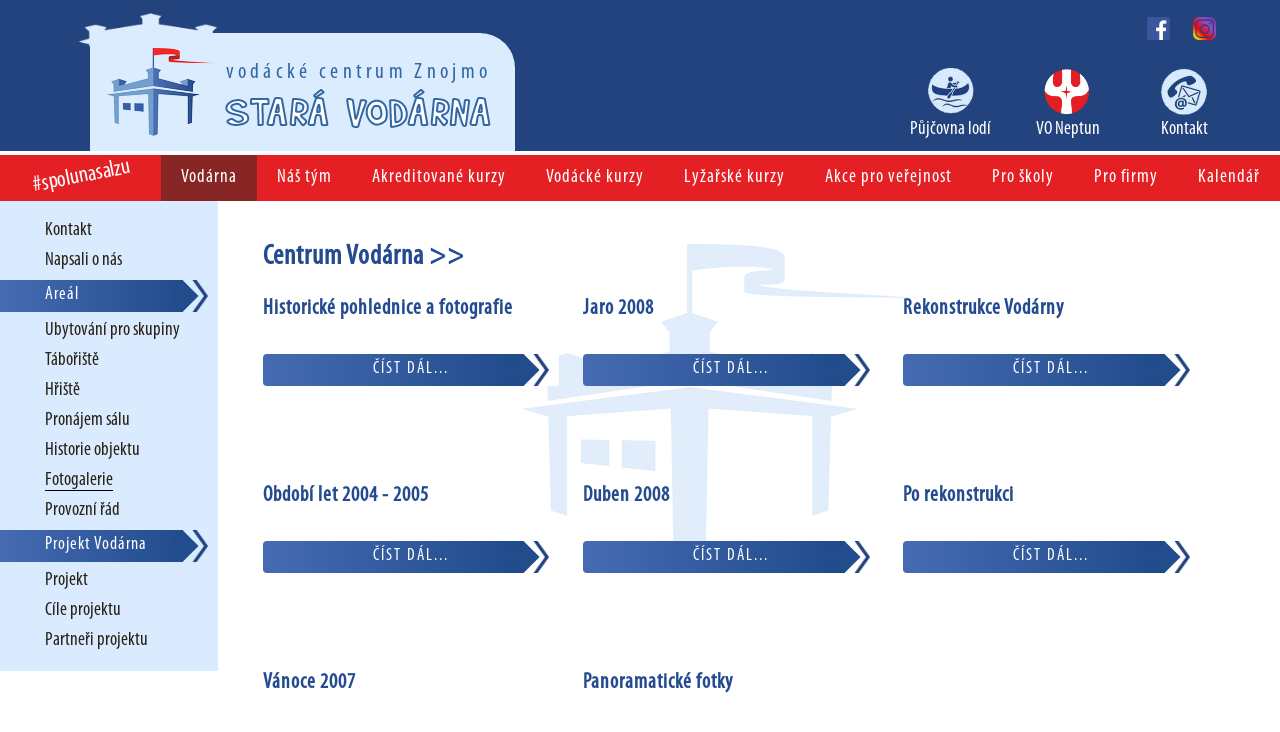

--- FILE ---
content_type: text/html; charset=utf-8
request_url: https://centrumvodarna.cz/fotogalerie/33-centrum-vodarna
body_size: 8197
content:
<!DOCTYPE html>
<html lang="cs-cz" dir="ltr">
<head>
	<meta name="viewport" content="width=device-width, initial-scale=1.0" />
            <script src="/media/system/js/mootools-core.js"></script>
	<script src="/media/system/js/mootools-more.js"></script>
	<script src="/media/system/js/modal.js"></script>
        <script src="https://code.jquery.com/jquery-3.5.1.min.js"></script>
    
	<meta charset="utf-8" />
	<base href="https://centrumvodarna.cz/fotogalerie/33-centrum-vodarna" />
	<meta name="keywords" content="centrum, vodárna, sport, volný, čas, Znojmo, Dyje" />
	<meta name="description" content="Centrum volnočasových aktivit Vodárna Znojmo" />
	<meta name="generator" content="Joomla! - Open Source Content Management" />
	<title>Centrum Vodárna &gt;&gt;</title>
	<link href="/fotogalerie/33-centrum-vodarna?format=feed&amp;type=rss" rel="alternate" type="application/rss+xml" title="RSS 2.0" />
	<link href="/fotogalerie/33-centrum-vodarna?format=feed&amp;type=atom" rel="alternate" type="application/atom+xml" title="Atom 1.0" />
	<link href="/templates/protostar/favicon.ico" rel="shortcut icon" type="image/vnd.microsoft.icon" />
	<link href="https://centrumvodarna.cz/plugins/content/cwgallery/cwgallery/assets/css/cwgallery.css" rel="stylesheet" />
	<link href="https://centrumvodarna.cz/plugins/content/cwgallery/cwgallery/assets/libs/simplelightbox/style.css" rel="stylesheet" />
	<link href="https://centrumvodarna.cz/plugins/content/cwgallery/cwgallery/assets/libs/lightbox/css/lightbox.css" rel="stylesheet" />
	<link href="/plugins/system/jce/css/content.css?badb4208be409b1335b815dde676300e" rel="stylesheet" />
	<link href="/templates/protostar/css/templatexi.css?ca29fab8516b6bbce0d5b1ef1640e317" rel="stylesheet" />
	<style>


  /* column count */

  #cwgallery-397938292.cwgallery .gallery a { width: auto%; }

  /* zoom level */




  /* border */

  #cwgallery-397938292.cwgallery .gallery a > span {display: block; border: 2px solid #fff;  }

  #cwgallery-397938292.cwgallery a img { display: block; }
  




  /* column count */

  #cwgallery-259272175.cwgallery .gallery a { width: auto%; }

  /* zoom level */




  /* border */

  #cwgallery-259272175.cwgallery .gallery a > span {display: block; border: 2px solid #fff;  }

  #cwgallery-259272175.cwgallery a img { display: block; }
  




  /* column count */

  #cwgallery-1618073046.cwgallery .gallery a { width: auto%; }

  /* zoom level */




  /* border */

  #cwgallery-1618073046.cwgallery .gallery a > span {display: block; border: 2px solid #fff;  }

  #cwgallery-1618073046.cwgallery a img { display: block; }
  




  /* column count */

  #cwgallery-1993614804.cwgallery .gallery a { width: auto%; }

  /* zoom level */




  /* border */

  #cwgallery-1993614804.cwgallery .gallery a > span {display: block; border: 2px solid #fff;  }

  #cwgallery-1993614804.cwgallery a img { display: block; }
  




  /* column count */

  #cwgallery-1578907416.cwgallery .gallery a { width: auto%; }

  /* zoom level */




  /* border */

  #cwgallery-1578907416.cwgallery .gallery a > span {display: block; border: 2px solid #fff;  }

  #cwgallery-1578907416.cwgallery a img { display: block; }
  




  /* column count */

  #cwgallery-15745814.cwgallery .gallery a { width: auto%; }

  /* zoom level */




  /* border */

  #cwgallery-15745814.cwgallery .gallery a > span {display: block; border: 2px solid #fff;  }

  #cwgallery-15745814.cwgallery a img { display: block; }
  




  /* column count */

  #cwgallery-576568328.cwgallery .gallery a { width: auto%; }

  /* zoom level */




  /* border */

  #cwgallery-576568328.cwgallery .gallery a > span {display: block; border: 2px solid #fff;  }

  #cwgallery-576568328.cwgallery a img { display: block; }
  



	</style>
	<script src="/media/jui/js/jquery.min.js?ca29fab8516b6bbce0d5b1ef1640e317"></script>
	<script src="/media/jui/js/jquery-noconflict.js?ca29fab8516b6bbce0d5b1ef1640e317"></script>
	<script src="/media/jui/js/jquery-migrate.min.js?ca29fab8516b6bbce0d5b1ef1640e317"></script>
	<script src="https://centrumvodarna.cz/plugins/content/cwgallery/cwgallery/assets/libs/lightbox/js/lightbox.min.js"></script>
	<script src="/media/system/js/caption.js?ca29fab8516b6bbce0d5b1ef1640e317"></script>
	<script src="/media/jui/js/bootstrap.min.js?ca29fab8516b6bbce0d5b1ef1640e317"></script>
	<script src="/templates/protostar/js/template.js?ca29fab8516b6bbce0d5b1ef1640e317"></script>
	<!--[if lt IE 9]><script src="/media/jui/js/html5.js?ca29fab8516b6bbce0d5b1ef1640e317"></script><![endif]-->
	<script>
jQuery(window).on('load',  function() {
				new JCaption('img.caption');
			});
	</script>
	<!-- Joomla Facebook Integration Begin -->
<script type='text/javascript'>
!function(f,b,e,v,n,t,s){if(f.fbq)return;n=f.fbq=function(){n.callMethod?
n.callMethod.apply(n,arguments):n.queue.push(arguments)};if(!f._fbq)f._fbq=n;
n.push=n;n.loaded=!0;n.version='2.0';n.queue=[];t=b.createElement(e);t.async=!0;
t.src=v;s=b.getElementsByTagName(e)[0];s.parentNode.insertBefore(t,s)}(window,
document,'script','https://connect.facebook.net/en_US/fbevents.js');
fbq('init', '206214741056094', {}, {agent: 'pljoomla'});
fbq('track', 'PageView');
</script>
<noscript>
<img height="1" width="1" style="display:none" alt="fbpx"
src="https://www.facebook.com/tr?id=206214741056094&ev=PageView&noscript=1"/>
</noscript>
<!-- DO NOT MODIFY -->
<!-- Joomla Facebook Integration end -->

    <meta name="robots" content="index, follow" />
    <meta name="author" content="www.goldenorange.cz" />

     <style> li.item-101 a{background: #882625!important;}div.cwgallery{float:none!important;width:100%;} </style>                   
             
</head>
<body class=" areal fotogalerie">

<div class="hlavicka">
 <div class="logo"><a href="/"></a>
 <div class="strecha"></div>
 <div class="logotext">
       <h1 class="line-one">vodácké centrum Znojmo</h1>
       <h2 class="line-two">Stará vodárna</h2>
       </div>
 </div>
 <div class="icons">
    <div class="pujcovna"><a href="https://pujcovna.vodaci.org/" target="_blank"></a><a href="https://pujcovna.vodaci.org/" target="_blank">Půjčovna lodí</a></div>
    <div class="voneptun"><a href="https://neptun.skauting.cz/" target="_blank"></a><a href="https://neptun.skauting.cz/" target="_blank">VO Neptun</a></div>
    <div class="kontakt"><a href="/vodarna/kontakt"></a><a href="/vodarna/kontakt">Kontakt</a></div>
 </div>
 <div class="social">
  <div class="facebook"><a href="https://www.facebook.com/PujcovnaLodiDyje/" target="_blank"></a></div>
        <div class="instagram"><a href="https://www.instagram.com/vodacke_centrum_znojmo/" target="_blank"></a></div>
        </div>
</div>

 <div class="menu" id="scroll"><div class="nakrivkolink"><a href="/salza">#spolunasalzu</a></div><label for="show-menu" class="show-menu">Hlavní menu</label><input type="checkbox" id="show-menu" />		<div class="moduletable_menu">
						<ul class="nav menu mod-list">
<li class="item-101 default parent"><a href="/" >Vodárna</a></li><li class="item-110 parent"><a href="/nas-tym/tym-instruktoru" >Náš tým</a></li><li class="item-127 parent"><a href="/akreditovane-kurzy" >Akreditované kurzy</a></li><li class="item-119"><a href="/vodacke-kurzy" >Vodácké kurzy</a></li><li class="item-135 parent"><a href="/lyzarske-kurzy" >Lyžařské kurzy</a></li><li class="item-138 parent"><a href="/akce-pro-verejnost" >Akce pro veřejnost</a></li><li class="item-139"><a href="/skoly" >Pro školy</a></li><li class="item-140"><a href="/firmy" >Pro firmy</a></li><li class="item-141"><a href="/kalendar-akci" >Kalendář</a></li></ul>
		</div>
	</div> 
<div class="obsah">
<label for="show-menuu" class="show-menuu">MENU: Vodárna</label><input type="checkbox" id="show-menuu" />
<div class="menuleft">		<div class="moduletable">
						<ul class="nav menu mod-list">
<li class="item-108"><a href="/vodarna/kontakt" >Kontakt</a></li><li class="item-109"><a href="/vodarna/napsali-o-nas" >Napsali o nás</a></li></ul>
		</div>
			<div class="moduletable">
							<h3>Areál</h3>
						<ul class="nav menu mod-list">
<li class="item-192"><a href="/ubytovani-pro-skupiny" >Ubytování pro skupiny</a></li><li class="item-171"><a href="/taboriste" >Tábořiště</a></li><li class="item-170"><a href="/hriste" >Hřiště</a></li><li class="item-172"><a href="/pronajem-salu-areal" >Pronájem sálu</a></li><li class="item-113"><a href="/historie-objektu" >Historie objektu</a></li><li class="item-114 current active"><a href="/fotogalerie" >Fotogalerie</a></li><li class="item-115"><a href="/provozni-rad" >Provozní řád</a></li></ul>
		</div>
			<div class="moduletable">
							<h3>Projekt Vodárna</h3>
						<ul class="nav menu mod-list">
<li class="item-116"><a href="/projekt" >Projekt</a></li><li class="item-117"><a href="/cile-projektu" >Cíle projektu</a></li><li class="item-118"><a href="/partneri-projektu" >Partneři projektu</a></li></ul>
		</div>
	</div>
<div class="clanky">
 
      
      
      
      
      
      
      <div class="blog areal fotogalerie" itemscope itemtype="https://schema.org/Blog">
			<div class="page-header">
			<h1> Centrum Vodárna &gt;&gt; </h1>
		</div>
	
		
	
	
	
		
	
																	<div class="items-row cols-3 row-0 row-fluid clearfix">
						<div class="span4">
				<div class="item column-1"
					itemprop="blogPost" itemscope itemtype="https://schema.org/BlogPosting">
					
	<div class="page-header">
					<h2 itemprop="name">
									Historické pohlednice a fotografie							</h2>
		
		
		
			</div>





		




	
<p class="readmore">
			<a class="btn" href="/fotogalerie/33-centrum-vodarna/154-historicke-pohlednice-a-fotografie" itemprop="url" aria-label="Číst dál:  Historické pohlednice a fotografie">
			<span class="icon-chevron-right" aria-hidden="true"></span> 
			Číst dál...		</a>
	</p>



				</div>
				<!-- end item -->
							</div><!-- end span -->
														<div class="span4">
				<div class="item column-2"
					itemprop="blogPost" itemscope itemtype="https://schema.org/BlogPosting">
					
	<div class="page-header">
					<h2 itemprop="name">
									Jaro 2008							</h2>
		
		
		
			</div>





		




	
<p class="readmore">
			<a class="btn" href="/fotogalerie/33-centrum-vodarna/151-jaro-2008" itemprop="url" aria-label="Číst dál:  Jaro 2008">
			<span class="icon-chevron-right" aria-hidden="true"></span> 
			Číst dál...		</a>
	</p>



				</div>
				<!-- end item -->
							</div><!-- end span -->
														<div class="span4">
				<div class="item column-3"
					itemprop="blogPost" itemscope itemtype="https://schema.org/BlogPosting">
					
	<div class="page-header">
					<h2 itemprop="name">
									Rekonstrukce Vodárny							</h2>
		
		
		
			</div>





		




	
<p class="readmore">
			<a class="btn" href="/fotogalerie/33-centrum-vodarna/148-rekonstrukce-vodarny" itemprop="url" aria-label="Číst dál:  Rekonstrukce Vodárny">
			<span class="icon-chevron-right" aria-hidden="true"></span> 
			Číst dál...		</a>
	</p>



				</div>
				<!-- end item -->
							</div><!-- end span -->
							</div><!-- end row -->
																			<div class="items-row cols-3 row-1 row-fluid clearfix">
						<div class="span4">
				<div class="item column-1"
					itemprop="blogPost" itemscope itemtype="https://schema.org/BlogPosting">
					
	<div class="page-header">
					<h2 itemprop="name">
									Období let 2004 - 2005							</h2>
		
		
		
			</div>





		




	
<p class="readmore">
			<a class="btn" href="/fotogalerie/33-centrum-vodarna/153-obdobi-let-2004-2005" itemprop="url" aria-label="Číst dál:  Období let 2004 - 2005">
			<span class="icon-chevron-right" aria-hidden="true"></span> 
			Číst dál...		</a>
	</p>



				</div>
				<!-- end item -->
							</div><!-- end span -->
														<div class="span4">
				<div class="item column-2"
					itemprop="blogPost" itemscope itemtype="https://schema.org/BlogPosting">
					
	<div class="page-header">
					<h2 itemprop="name">
									Duben 2008							</h2>
		
		
		
			</div>





		




	
<p class="readmore">
			<a class="btn" href="/fotogalerie/33-centrum-vodarna/150-duben-2008" itemprop="url" aria-label="Číst dál:  Duben 2008">
			<span class="icon-chevron-right" aria-hidden="true"></span> 
			Číst dál...		</a>
	</p>



				</div>
				<!-- end item -->
							</div><!-- end span -->
														<div class="span4">
				<div class="item column-3"
					itemprop="blogPost" itemscope itemtype="https://schema.org/BlogPosting">
					
	<div class="page-header">
					<h2 itemprop="name">
									Po rekonstrukci							</h2>
		
		
		
			</div>





		




	
<p class="readmore">
			<a class="btn" href="/fotogalerie/33-centrum-vodarna/147-po-rekonstrukci" itemprop="url" aria-label="Číst dál:  Po rekonstrukci">
			<span class="icon-chevron-right" aria-hidden="true"></span> 
			Číst dál...		</a>
	</p>



				</div>
				<!-- end item -->
							</div><!-- end span -->
							</div><!-- end row -->
																			<div class="items-row cols-3 row-2 row-fluid clearfix">
						<div class="span4">
				<div class="item column-1"
					itemprop="blogPost" itemscope itemtype="https://schema.org/BlogPosting">
					
	<div class="page-header">
					<h2 itemprop="name">
									Vánoce 2007							</h2>
		
		
		
			</div>





		




	
<p class="readmore">
			<a class="btn" href="/fotogalerie/33-centrum-vodarna/152-vanoce-2007" itemprop="url" aria-label="Číst dál:  Vánoce 2007">
			<span class="icon-chevron-right" aria-hidden="true"></span> 
			Číst dál...		</a>
	</p>



				</div>
				<!-- end item -->
							</div><!-- end span -->
														<div class="span4">
				<div class="item column-2"
					itemprop="blogPost" itemscope itemtype="https://schema.org/BlogPosting">
					
	<div class="page-header">
					<h2 itemprop="name">
									Panoramatické fotky							</h2>
		
		
		
			</div>





		




	
<p class="readmore">
			<a class="btn" href="/fotogalerie/33-centrum-vodarna/149-panoramaticke-fotky" itemprop="url" aria-label="Číst dál:  Panoramatické fotky">
			<span class="icon-chevron-right" aria-hidden="true"></span> 
			Číst dál...		</a>
	</p>



				</div>
				<!-- end item -->
							</div><!-- end span -->
							</div><!-- end row -->
						
	
		</div>

</div>
</div>



 <div class="partneri">		<div class="moduletable partneri_uvod">
							<h3>Partneři</h3>
						

<div class="custom partneri_uvod"  >
	<p><a href="https://www.kr-jihomoravsky.cz/" target="_blank" rel="noopener"><img src="/images/partneri/013629.jpg" alt="013629" width="497" height="99" /></a></p>
<p><a href="https://www.znojmocity.cz/" target="_blank" rel="noopener"><img src="/images/partneri/znojmo.png" alt="znojmo" width="130" height="48" /></a></p>
<p><a href="https://neptun.skauting.cz/" target="_blank" rel="noopener"><img src="/images/partneri/neptun.png" alt="neptun" width="130" height="42" /></a></p>
<p><a href="http://www.voda-nebo-alkohol.cz/" target="_blank" rel="noopener"><img src="/images/partneri/logo.gif" alt="logo" width="100" height="65" /></a></p>
<p><a href="https://www.videon-znojmo.cz/" target="_blank" rel="noopener"><img src="/images/partneri/videon.png" alt="videon" width="130" height="49" /></a></p>
<p><a href="http://www.pfnonwovens.cz/" target="_blank" rel="noopener"><img src="/images/partneri/logo.png" alt="logo" width="350" height="62" /></a></p>
<p><a href="https://www.nppodyji.cz/" target="_blank" rel="noopener"><img src="/images/partneri/nppodyji.png" alt="nppodyji" width="60" height="60" /></a></p>
<p><a href="https://www.muzeumznojmo.cz/" target="_blank" rel="noopener"><img src="/images/partneri/jmm.png" alt="jmm" width="130" height="67" /></a></p></div>
		</div>
	</div>    
<div class="paticka">
 <p><a href="/"><img src="/logo-dole.png" alt="Vodácké centrum Stará vodárna"></a></p>
 <p>&copy; 2026 VODÁCKÉ CENTRUM STARÁ VODÁRNA ZNOJMO | <a href="/vodarna/kontakt">Kontakty</a></p>
 <p><a href="https://www.goldenorange.cz" target="_blank">Web by GOLDEN ORANGE s.r.o.</a></p>
</div>

 
 <script>

           $('div.druh_dva').css('display','none');
           $('div.druh_tri').css('display','none');
           $('div.druh_ctyri').css('display','none');
           $('div.druh_pet').css('display','none');
           $('div.druh_sest').css('display','none');


 // druhy
  $("div#druhobalu_jedna").click(function(){
  
           $('div.druh_jedna').css('display','block');
           $('div.druh_dva').css('display','none');
           $('div.druh_tri').css('display','none');
           $('div.druh_ctyri').css('display','none');
           $('div.druh_pet').css('display','none');
           $('div.druh_sest').css('display','none');

 
    $('div#druhobalu_jedna').css('background','#23437e');
    $('div#druhobalu_jedna').css('color','white');
 
    $('div#druhobalu_dva').css('background','#c3c3c3');
    $('div#druhobalu_dva').css('color','black');
    
    $('div#druhobalu_tri').css('background','#c3c3c3');
    $('div#druhobalu_tri').css('color','black');
    
    $('div#druhobalu_ctyri').css('background','#c3c3c3');
    $('div#druhobalu_ctyri').css('color','black');
    
    $('div#druhobalu_pet').css('background','#c3c3c3');
    $('div#druhobalu_pet').css('color','black');
    
    $('div#druhobalu_sest').css('background','#c3c3c3');
    $('div#druhobalu_sest').css('color','black');

    
    
});

 $("div#druhobalu_dva").click(function(){
 
    $('div.druh_jedna').css('display','none');
           $('div.druh_dva').css('display','block');
           $('div.druh_tri').css('display','none');
           $('div.druh_ctyri').css('display','none');
           $('div.druh_pet').css('display','none');
           $('div.druh_sest').css('display','none');
     
 
    $('div#druhobalu_dva').css('background','#23437e');
    $('div#druhobalu_dva').css('color','white');
 
    $('div#druhobalu_jedna').css('background','#c3c3c3');
    $('div#druhobalu_jedna').css('color','black');
    
    $('div#druhobalu_tri').css('background','#c3c3c3');
    $('div#druhobalu_tri').css('color','black');
    
    $('div#druhobalu_ctyri').css('background','#c3c3c3');
    $('div#druhobalu_ctyri').css('color','black');
    
    $('div#druhobalu_pet').css('background','#c3c3c3');
    $('div#druhobalu_pet').css('color','black');
    
    $('div#druhobalu_sest').css('background','#c3c3c3');
    $('div#druhobalu_sest').css('color','black');
    
    
    
});

$("div#druhobalu_tri").click(function(){


    $('div.druh_jedna').css('display','none');
           $('div.druh_dva').css('display','none');
           $('div.druh_tri').css('display','block');
           $('div.druh_ctyri').css('display','none');
           $('div.druh_pet').css('display','none');
           $('div.druh_sest').css('display','none');

 
    $('div#druhobalu_tri').css('background','#23437e');
    $('div#druhobalu_tri').css('color','white');
 
    $('div#druhobalu_jedna').css('background','#c3c3c3');
    $('div#druhobalu_jedna').css('color','black');
    
    $('div#druhobalu_dva').css('background','#c3c3c3');
    $('div#druhobalu_dva').css('color','black');
    
    $('div#druhobalu_ctyri').css('background','#c3c3c3');
    $('div#druhobalu_ctyri').css('color','black');
    
    $('div#druhobalu_pet').css('background','#c3c3c3');
    $('div#druhobalu_pet').css('color','black');
    
    $('div#druhobalu_sest').css('background','#c3c3c3');
    $('div#druhobalu_sest').css('color','black');
    

    
    
});

$("div#druhobalu_ctyri").click(function(){

    $('div.druh_jedna').css('display','none');
           $('div.druh_dva').css('display','none');
           $('div.druh_tri').css('display','none');
           $('div.druh_ctyri').css('display','block');
           $('div.druh_pet').css('display','none');
           $('div.druh_sest').css('display','none');
  
 
    $('div#druhobalu_ctyri').css('background','#23437e');
    $('div#druhobalu_ctyri').css('color','white');
 
    $('div#druhobalu_jedna').css('background','#c3c3c3');
    $('div#druhobalu_jedna').css('color','black');
    
    $('div#druhobalu_dva').css('background','#c3c3c3');
    $('div#druhobalu_dva').css('color','black');
    
    $('div#druhobalu_tri').css('background','#c3c3c3');
    $('div#druhobalu_tri').css('color','black');
    
    $('div#druhobalu_pet').css('background','#c3c3c3');
    $('div#druhobalu_pet').css('color','black');
    
    $('div#druhobalu_sest').css('background','#c3c3c3');
    $('div#druhobalu_sest').css('color','black');
    

    
    
});

$("div#druhobalu_pet").click(function(){

    $('div.druh_jedna').css('display','none');
           $('div.druh_dva').css('display','none');
           $('div.druh_tri').css('display','none');
           $('div.druh_ctyri').css('display','none');
           $('div.druh_pet').css('display','block');
           $('div.druh_sest').css('display','none');
  
 
    $('div#druhobalu_pet').css('background','#23437e');
    $('div#druhobalu_pet').css('color','white');
 
    $('div#druhobalu_jedna').css('background','#c3c3c3');
    $('div#druhobalu_jedna').css('color','black');
    
    $('div#druhobalu_dva').css('background','#c3c3c3');
    $('div#druhobalu_dva').css('color','black');
    
    $('div#druhobalu_tri').css('background','#c3c3c3');
    $('div#druhobalu_tri').css('color','black');
    
    $('div#druhobalu_ctyri').css('background','#c3c3c3');
    $('div#druhobalu_ctyri').css('color','black');
    
    $('div#druhobalu_sest').css('background','#c3c3c3');
    $('div#druhobalu_sest').css('color','black');
    

    
});


$("div#druhobalu_sest").click(function(){

 $('div.druh_jedna').css('display','none');
           $('div.druh_dva').css('display','none');
           $('div.druh_tri').css('display','none');
           $('div.druh_ctyri').css('display','none');
           $('div.druh_pet').css('display','none');
           $('div.druh_sest').css('display','block');

 
    $('div#druhobalu_sest').css('background','#23437e');
    $('div#druhobalu_sest').css('color','white');
 
    $('div#druhobalu_jedna').css('background','#c3c3c3');
    $('div#druhobalu_jedna').css('color','black');
    
    $('div#druhobalu_dva').css('background','#c3c3c3');
    $('div#druhobalu_dva').css('color','black');
    
    $('div#druhobalu_tri').css('background','#c3c3c3');
    $('div#druhobalu_tri').css('color','black');
    
    $('div#druhobalu_ctyri').css('background','#c3c3c3');
    $('div#druhobalu_ctyri').css('color','black');
    
    $('div#druhobalu_pet').css('background','#c3c3c3');
    $('div#druhobalu_pet').css('color','black');

    
});

 var form_jedna = document.getElementById('cf1');
 var form_dva = document.getElementById('cf2');
 var form_tri = document.getElementById('cf3');
 var form_ctyri = document.getElementById('cf4');
 var form_pet = document.getElementById('cf5');
 var form_sest = document.getElementById('cf6');
 var form_sedm = document.getElementById('cf7');
 var form_osm = document.getElementById('cf8');

$("div#plus_two").click(function(){
        $('div#plus_two').css('display','none');
         $('div#druhobalu_dva').css('display','inline-block');
         $('div#plus_three').css('display','inline-block');
        
        
         
        if (form_jedna != null) { 
         document.getElementById("form1_text_4_copyiaaj").required = true;  
         document.getElementById("form1_tel_5_copy0a6m").required = true;
         document.getElementById("form1_email_6_copylnn7").required = true;

         document.getElementById("form1_textarea_7_copyt3ki").required = true;
         document.getElementById("form1_text_8_copyxt08").required = true;
         
         document.getElementById("form1_number_11_copypngz").required = true;
         document.getElementById("form1_number_11_copyzk6a_copyna24").required = true;
         document.getElementById("form1_number_11_copyzk6a_copygw6s_copyu3c7").required = true;
          } else {}

             if (form_ctyri != null) { 
        document.getElementById("form4_datetime_80_copytedu").required = true;
          document.getElementById("form4_datetime_80_copytedu").readOnly = false;
        document.getElementById("form4_text_4_copyiaaj").required = true;  
        
        document.getElementById("form4_text_117_copyru02").required = true;
        document.getElementById("form4_text_123_copyhmo4").required = true;
        
           } else {}
           
           
             if (form_dva != null) {
             
                   document.getElementById("form2_text_4_copyiaaj").required = true;
                   document.getElementById("form2_tel_5_copy0a6m").required = true;
                   document.getElementById("form2_email_6_copylnn7").required = true;
                   document.getElementById("form2_textarea_7_copyt3ki").required = true;
                   document.getElementById("form2_text_8_copyxt08").required = true;
        
             
             }  else {}  
             
             
             if (form_tri != null) {
             
                   document.getElementById("form3_text_4_copyiaaj").required = true;
                   document.getElementById("form3_tel_5_copy0a6m").required = true;
                   document.getElementById("form3_email_6_copylnn7").required = true;
                   document.getElementById("form3_text_87_copye9eh").required = true;
                   document.getElementById("form3_text_88_copyq74b").required = true;
                   document.getElementById("form3_text_89_copyqllp").required = true;
                   document.getElementById("form3_datetime_80_copytedu").required = true;
                   document.getElementById("form3_datetime_80_copytedu").readOnly = false;
                   document.getElementById("form3_textarea_7_copyt3ki").required = true;
             
             
             }  else {}  
             
                   
             if (form_osm != null) {
             
                   document.getElementById("form8_text_4_copyiaaj").required = true;
                   document.getElementById("form8_tel_5_copy0a6m").required = true;
                   document.getElementById("form8_email_6_copylnn7").required = true;
                   document.getElementById("form8_datetime_93_copy9qwf").required = true;
                   document.getElementById("form8_datetime_93_copy9qwf").readOnly = false;
                   
                   document.getElementById("form8_text_74_copyd0ib").required = true;
                   document.getElementById("form8_text_75_copy3sju").required = true;
                   document.getElementById("form8_text_76_copyc9x4").required = true;

             
             
             }  else {} 
          
});

$("div#plus_three").click(function(){
        $('div#plus_three').css('display','none');
         $('div#druhobalu_tri').css('display','inline-block');
         $('div#plus_four').css('display','inline-block');
        
        
                if (form_jedna != null) {  
         document.getElementById("form1_text_4_copyiaaj_copybcp6").required = true;
         document.getElementById("form1_tel_5_copy0a6m_copytp28").required = true;
         document.getElementById("form1_email_6_copyi1mb").required = true;

         document.getElementById("form1_textarea_7_copyt3ki_copy8grq").required = true;
         document.getElementById("form1_text_8_copyxt08_copybb0j").required = true;
         
         document.getElementById("form1_number_11_copypngz_copyi0mr").required = true;
         document.getElementById("form1_number_11_copyzk6a_copyna24_copyxnlg").required = true;
         document.getElementById("form1_number_11_copyzk6a_copygw6s_copyu3c7_copy3l75").required = true;
                                 } else {}

                   if (form_ctyri != null) { 
         document.getElementById("form4_datetime_80_copytedu_copyzw5i").required = true;
              document.getElementById("form4_datetime_80_copytedu_copyzw5i").readOnly = false;
           
         document.getElementById("form4_text_4_copyiaaj_copybcp6").required = true;
         
          document.getElementById("form4_text_117_copyru02_copyv7p0").required = true;
           document.getElementById("form4_text_123_copyhmo4_copyssqg").required = true;  
         
              } else {}
              
                if (form_dva != null) {
             
                   document.getElementById("form2_text_4_copyiaaj_copybcp6").required = true;
                   document.getElementById("form2_tel_5_copy0a6m_copytp28").required = true;
                   document.getElementById("form2_email_6_copyi1mb").required = true;
                   document.getElementById("form2_textarea_7_copyt3ki_copy8grq").required = true;
                   document.getElementById("form2_text_8_copyxt08_copybb0j").required = true;
              
             
             }  else {}  
          
                if (form_tri != null) {
             
                   document.getElementById("form3_text_4_copyiaaj_copybcp6").required = true;
                   document.getElementById("form3_tel_5_copy0a6m_copytp28").required = true;
                   document.getElementById("form3_email_6_copyi1mb").required = true;
                   document.getElementById("form3_text_87_copye9eh_copymphi").required = true;
                   document.getElementById("form3_text_88_copyq74b_copylypx").required = true;
                   document.getElementById("form3_text_89_copyqllp_copydvaq").required = true;
                   document.getElementById("form3_datetime_80_copytedu_copyzw5i").required = true;
                   document.getElementById("form3_datetime_80_copytedu_copyzw5i").readOnly = false;
                   document.getElementById("form3_textarea_7_copyt3ki_copy8grq").required = true;
             
             
             }  else {}  
             
                    if (form_osm != null) {
             
                   document.getElementById("form8_text_4_copyiaaj_copybcp6").required = true;
                   document.getElementById("form8_tel_5_copy0a6m_copytp28").required = true;
                   document.getElementById("form8_email_6_copyi1mb").required = true;
                   document.getElementById("form8_datetime_93_copy9qwf_copy39lr").required = true;
                   document.getElementById("form8_datetime_93_copy9qwf_copy39lr").readOnly = false;
                   
                   document.getElementById("form8_text_74_copyd0ib_copyjvcl").required = true;
                   document.getElementById("form8_text_75_copy3sju_copy1t0b").required = true;
                   document.getElementById("form8_text_76_copyc9x4_copynamz").required = true;

             
             
             }  else {} 
          
          
});

$("div#plus_four").click(function(){
        $('div#plus_four').css('display','none');
         $('div#druhobalu_ctyri').css('display','inline-block');
         $('div#plus_five').css('display','inline-block');
        
        
                if (form_jedna != null) {  
         document.getElementById("form1_text_4_copyiaaj_copybcp6_copygptm").required = true;
         document.getElementById("form1_tel_5_copy0a6m_copytp28_copygnuw").required = true;
         document.getElementById("form1_email_6_copyi1mb_copyhhvr").required = true;

         document.getElementById("form1_textarea_7_copyt3ki_copy8grq_copy5szu").required = true;
         document.getElementById("form1_text_8_copyxt08_copybb0j_copylow8").required = true;
         
         document.getElementById("form1_number_11_copypngz_copyi0mr_copyil22").required = true;
         document.getElementById("form1_number_11_copyzk6a_copyna24_copyxnlg_copy1ec3").required = true;
         document.getElementById("form1_number_11_copyzk6a_copygw6s_copyu3c7_copy3l75_copybwdl").required = true;        } else {}

         
                   if (form_ctyri != null) { 
          document.getElementById("form4_datetime_80_copytedu_copyzw5i_copyk909").required = true;
                        document.getElementById("form4_datetime_80_copytedu_copyzw5i_copyk909").readOnly = false;
           
              document.getElementById("form4_text_4_copyiaaj_copybcp6_copygptm").required = true;  
              
              
              document.getElementById("form4_text_117_copyru02_copyv7p0_copyq2qc").required = true
              document.getElementById("form4_text_123_copyhmo4_copyssqg_copymm8n").required = true
              
                 } else {}
                 
                 
                        if (form_dva != null) {
             
                   document.getElementById("form2_text_4_copyiaaj_copybcp6_copygptm").required = true;
                   document.getElementById("form2_tel_5_copy0a6m_copytp28_copygnuw").required = true;
                   document.getElementById("form2_email_6_copyi1mb_copyhhvr").required = true;
                   document.getElementById("form2_textarea_7_copyt3ki_copy8grq_copy5szu").required = true;
                   document.getElementById("form2_text_8_copyxt08_copybb0j_copylow8").required = true;
  
             
             }  else {}  


               if (form_tri != null) {
             
                   document.getElementById("form3_text_4_copyiaaj_copybcp6_copygptm").required = true;
                   document.getElementById("form3_tel_5_copy0a6m_copytp28_copygnuw").required = true;
                   document.getElementById("form3_email_6_copyi1mb_copyhhvr").required = true;
                   document.getElementById("form3_text_87_copye9eh_copymphi_copym69y").required = true;
                   document.getElementById("form3_text_88_copyq74b_copylypx_copyqs6w").required = true;
                   document.getElementById("form3_text_89_copyqllp_copydvaq_copya62f").required = true;
                   document.getElementById("form3_datetime_80_copytedu_copyzw5i_copyk909").required = true;
                   document.getElementById("form3_datetime_80_copytedu_copyzw5i_copyk909").readOnly = false;
                   document.getElementById("form3_textarea_7_copyt3ki_copy8grq_copy5szu").required = true;
             
             
             }  else {}  
             
                   if (form_osm != null) {
             
                   document.getElementById("form8_text_4_copyiaaj_copybcp6_copygptm").required = true;
                   document.getElementById("form8_tel_5_copy0a6m_copytp28_copygnuw").required = true;
                   document.getElementById("form8_email_6_copyi1mb_copyhhvr").required = true;
                   document.getElementById("form8_datetime_93_copy9qwf_copy39lr_copyteod").required = true;
                   document.getElementById("form8_datetime_93_copy9qwf_copy39lr_copyteod").readOnly = false;
                   
                   document.getElementById("form8_text_74_copyd0ib_copyjvcl_copy75dg").required = true;
                   document.getElementById("form8_text_75_copy3sju_copy1t0b_copyvzx7").required = true;
                   document.getElementById("form8_text_76_copyc9x4_copynamz_copyc969").required = true;

             
             
             }  else {}
          
          
          
});

$("div#plus_five").click(function(){
        $('div#plus_five').css('display','none');
         $('div#druhobalu_pet').css('display','inline-block');
         $('div#plus_six').css('display','inline-block');
         
         
         
                 if (form_jedna != null) { 
                 document.getElementById("form1_text_4_copyiaaj_copybcp6_copygptm_copy5zt1").required = true;
         document.getElementById("form1_tel_5_copy0a6m_copytp28_copygnuw_copyn0m0").required = true;
         document.getElementById("form1_email_6_copyi1mb_copyhhvr_copy3k4w").required = true;

         document.getElementById("form1_textarea_7_copyt3ki_copy8grq_copy5szu_copyrb31").required = true;
         document.getElementById("form1_text_8_copyxt08_copybb0j_copylow8_copylzgo").required = true;
         
         document.getElementById("form1_number_11_copypngz_copyi0mr_copyil22_copy364c").required = true;
         document.getElementById("form1_number_11_copyzk6a_copyna24_copyxnlg_copy1ec3_copy8rv5").required = true;
         document.getElementById("form1_number_11_copyzk6a_copygw6s_copyu3c7_copy3l75_copybwdl_copyxs0u").required = true;
                         } else {}

        
                  if (form_ctyri != null) {   
               document.getElementById("form4_datetime_80_copytedu_copyzw5i_copyk909_copy2aap").required = true; 
                    document.getElementById("form4_datetime_80_copytedu_copyzw5i_copyk909_copy2aap").readOnly = false;     
            
            
                document.getElementById("form4_text_4_copyiaaj_copybcp6_copygptm_copy5zt1").required = true; 
                
                document.getElementById("form4_text_117_copyru02_copyv7p0_copyq2qc_copywh2e").required = true;
                document.getElementById("form4_text_123_copyhmo4_copyssqg_copymm8n_copyiz7q").required = true; 
               
                        } else {}
                        
                        
         
                        if (form_dva != null) {
             
                   document.getElementById("form2_text_4_copyiaaj_copybcp6_copygptm_copy5zt1").required = true;
                   document.getElementById("form2_tel_5_copy0a6m_copytp28_copygnuw_copyn0m0").required = true;
                   document.getElementById("form2_email_6_copyi1mb_copyhhvr_copy3k4w").required = true;
                   document.getElementById("form2_textarea_7_copyt3ki_copy8grq_copy5szu_copyrb31").required = true;
                   document.getElementById("form2_text_8_copyxt08_copybb0j_copylow8_copylzgo").required = true;

             
             }  else {}  
             
             
               if (form_tri != null) {
             
                   document.getElementById("form3_text_4_copyiaaj_copybcp6_copygptm_copy5zt1").required = true;
                   document.getElementById("form3_tel_5_copy0a6m_copytp28_copygnuw_copyn0m0").required = true;
                   document.getElementById("form3_email_6_copyi1mb_copyhhvr_copy3k4w").required = true;
                   document.getElementById("form3_text_87_copye9eh_copymphi_copym69y_copygmd4").required = true;
                   document.getElementById("form3_text_88_copyq74b_copylypx_copyqs6w_copyr7xe").required = true;
                   document.getElementById("form3_text_89_copyqllp_copydvaq_copya62f_copyysah").required = true;
                   document.getElementById("form3_datetime_80_copytedu_copyzw5i_copyk909_copy2aap").required = true;
                   document.getElementById("form3_datetime_80_copytedu_copyzw5i_copyk909_copy2aap").readOnly = false;
                   document.getElementById("form3_textarea_7_copyt3ki_copy8grq_copy5szu_copyrb31").required = true;
             
             
             }  else {}  
          
             if (form_osm != null) {
             
                   document.getElementById("form8_text_4_copyiaaj_copybcp6_copygptm_copy5zt1").required = true;
                   document.getElementById("form8_tel_5_copy0a6m_copytp28_copygnuw_copyn0m0").required = true;
                   document.getElementById("form8_email_6_copyi1mb_copyhhvr_copy3k4w").required = true;
                   document.getElementById("form8_datetime_93_copy9qwf_copy39lr_copyteod_copyjpq6").required = true;
                   document.getElementById("form8_datetime_93_copy9qwf_copy39lr_copyteod_copyjpq6").readOnly = false;
                   
                   document.getElementById("form8_text_74_copyd0ib_copyjvcl_copy75dg_copyip2q").required = true;
                   document.getElementById("form8_text_75_copy3sju_copy1t0b_copyvzx7_copycosj").required = true;
                   document.getElementById("form8_text_76_copyc9x4_copynamz_copyc969_copywo88").required = true;

             
             
             }  else {}
          
});

$("div#plus_six").click(function(){
        $('div#plus_six').css('display','none');
         $('div#druhobalu_sest').css('display','inline-block');
         $('div#plus_seven').css('display','inline-block');
        
        
                if (form_jedna != null) {  
         document.getElementById("form1_text_4_copyiaaj_copybcp6_copygptm_copy5zt1_copyaci1").required = true;
         document.getElementById("form1_tel_5_copy0a6m_copytp28_copygnuw_copyn0m0_copymqp3").required = true;
         document.getElementById("form1_email_6_copyi1mb_copyhhvr_copy3k4w_copyoso2").required = true;

         document.getElementById("form1_textarea_7_copyt3ki_copy8grq_copy5szu_copyrb31_copybewz").required = true;
         document.getElementById("form1_text_8_copyxt08_copybb0j_copylow8_copylzgo_copygmyw").required = true;
         
         document.getElementById("form1_number_11_copypngz_copyi0mr_copyil22_copy364c_copyip9r").required = true;
         document.getElementById("form1_number_11_copyzk6a_copyna24_copyxnlg_copy1ec3_copy8rv5_copyhk1l").required = true;
         document.getElementById("form1_number_11_copyzk6a_copygw6s_copyu3c7_copy3l75_copybwdl_copyxs0u_copy0lt4").required = true;       } else {}

         
                   if (form_ctyri != null) { 
           document.getElementById("form4_datetime_80_copytedu_copyzw5i_copyk909_copy2aap_copyypyy").required = true; 
             document.getElementById("form4_datetime_80_copytedu_copyzw5i_copyk909_copy2aap_copyypyy").readOnly = false; 
           
             document.getElementById("form4_text_4_copyiaaj_copybcp6_copygptm_copy5zt1_copyaci1").required = true;    
           
                      document.getElementById("form4_text_117_copyru02_copyv7p0_copyq2qc_copywh2e_copyqz2p").required = true;   
                      document.getElementById("form4_text_123_copyhmo4_copyssqg_copymm8n_copyiz7q_copy6le2").required = true;   
                 } else {}
                 
                       if (form_dva != null) {
             
                   document.getElementById("form2_text_4_copyiaaj_copybcp6_copygptm_copy5zt1_copyaci1").required = true;
                   document.getElementById("form2_tel_5_copy0a6m_copytp28_copygnuw_copyn0m0_copymqp3").required = true;
                   document.getElementById("form2_email_6_copyi1mb_copyhhvr_copy3k4w_copyoso2").required = true;
                   document.getElementById("form2_textarea_7_copyt3ki_copy8grq_copy5szu_copyrb31_copybewz").required = true;
                   document.getElementById("form2_text_8_copyxt08_copybb0j_copylow8_copylzgo_copygmyw").required = true;
    
             
             }  else {}  

          
          
                   if (form_tri != null) {
             
                   document.getElementById("form3_text_4_copyiaaj_copybcp6_copygptm_copy5zt1_copyaci1").required = true;
                   document.getElementById("form3_tel_5_copy0a6m_copytp28_copygnuw_copyn0m0_copymqp3").required = true;
                   document.getElementById("form3_email_6_copyi1mb_copyhhvr_copy3k4w_copyoso2").required = true;
                   document.getElementById("form3_text_87_copye9eh_copymphi_copym69y_copygmd4_copyb3hb").required = true;
                   document.getElementById("form3_text_88_copyq74b_copylypx_copyqs6w_copyr7xe_copytcpx").required = true;
                   document.getElementById("form3_text_89_copyqllp_copydvaq_copya62f_copyysah_copy57mn").required = true;
                   document.getElementById("form3_datetime_80_copytedu_copyzw5i_copyk909_copy2aap_copyypyy").required = true;
                   document.getElementById("form3_datetime_80_copytedu_copyzw5i_copyk909_copy2aap_copyypyy").readOnly = false;
                   document.getElementById("form3_textarea_7_copyt3ki_copy8grq_copy5szu_copyrb31_copybewz").required = true;
             
             
             }  else {}  
             
             
                 if (form_osm != null) {
             
                   document.getElementById("form8_text_4_copyiaaj_copybcp6_copygptm_copy5zt1_copyaci1").required = true;
                   document.getElementById("form8_tel_5_copy0a6m_copytp28_copygnuw_copyn0m0_copymqp3").required = true;
                   document.getElementById("form8_email_6_copyi1mb_copyhhvr_copy3k4w_copyoso2").required = true;
                   document.getElementById("form8_datetime_93_copy9qwf_copy39lr_copyteod_copyjpq6_copydx77").required = true;
                   document.getElementById("form8_datetime_93_copy9qwf_copy39lr_copyteod_copyjpq6_copydx77").readOnly = false;
                   
                   document.getElementById("form8_text_74_copyd0ib_copyjvcl_copy75dg_copyip2q_copyy1dj").required = true;
                   document.getElementById("form8_text_75_copy3sju_copy1t0b_copyvzx7_copycosj_copyg9uq").required = true;
                   document.getElementById("form8_text_76_copyc9x4_copynamz_copyc969_copywo88_copyaidf").required = true;

             
             
             }  else {}
          
});



 // vymaz
$("div#druhobalu_dva div.zrusit").click(function(){
                  
                $('div#plus_two').css('display','inline-block');
         $('div#druhobalu_dva').css('display','none');
         $('div#plus_three').css('display','none');
         
          if (form_jedna != null) { 
         document.getElementById("form1_text_4_copyiaaj").required = false;  
         document.getElementById("form1_tel_5_copy0a6m").required = false;
         document.getElementById("form1_email_6_copylnn7").required = false;

         document.getElementById("form1_textarea_7_copyt3ki").required = false;
         document.getElementById("form1_text_8_copyxt08").required = false;
         
         document.getElementById("form1_number_11_copypngz").required = false;
         document.getElementById("form1_number_11_copyzk6a_copyna24").required = false;
         document.getElementById("form1_number_11_copyzk6a_copygw6s_copyu3c7").required = false;
          } else {}

             if (form_ctyri != null) { 
        document.getElementById("form4_datetime_80_copytedu").required = false;
        document.getElementById("form4_text_4_copyiaaj").required = false;  
        
        document.getElementById("form4_text_117_copyru02").required = false;
        document.getElementById("form4_text_123_copyhmo4").required = false;
        
           } else {}
           
           if (form_dva != null) {
             
                   document.getElementById("form2_text_4_copyiaaj").required = false;
                   document.getElementById("form2_tel_5_copy0a6m").required = false;
                   document.getElementById("form2_email_6_copylnn7").required = false;
                   document.getElementById("form2_textarea_7_copyt3ki").required = false;
                   document.getElementById("form2_text_8_copyxt08").required = false;
                   document.getElementById("form2_number_11_copypngz").required = false;
                   document.getElementById("form2_number_11_copyzk6a_copyna24").required = false;
                   document.getElementById("form2_number_11_copyzk6a_copygw6s_copyu3c7").required = false;
             
             }  else {}  
             
               if (form_tri != null) {
             
                   document.getElementById("form3_text_4_copyiaaj").required = false;
                   document.getElementById("form3_tel_5_copy0a6m").required = false;
                   document.getElementById("form3_email_6_copylnn7").required = false;
                   document.getElementById("form3_text_87_copye9eh").required = false;
                   document.getElementById("form3_text_88_copyq74b").required = false;
                   document.getElementById("form3_text_89_copyqllp").required = false;
                   document.getElementById("form3_datetime_80_copytedu").required = false;
         
                   document.getElementById("form3_textarea_7_copyt3ki").required = false;
             
             
             }  else {} 
             
                                
             if (form_osm != null) {
             
                   document.getElementById("form8_text_4_copyiaaj").required = false;
                   document.getElementById("form8_tel_5_copy0a6m").required = false;
                   document.getElementById("form8_email_6_copylnn7").required = false;
                   document.getElementById("form8_datetime_93_copy9qwf").required = false;
             
                   
                   document.getElementById("form8_text_74_copyd0ib").required = false;
                   document.getElementById("form8_text_75_copy3sju").required = false;
                   document.getElementById("form8_text_76_copyc9x4").required = false;

             
             
             }  else {}   
          
          
});

$("div#druhobalu_tri div.zrusit").click(function(){
                  
              $('div#plus_three').css('display','inline-block');
         $('div#druhobalu_tri').css('display','none');
         $('div#plus_four').css('display','none');
         
                if (form_jedna != null) {  
         document.getElementById("form1_text_4_copyiaaj_copybcp6").required = false;
         document.getElementById("form1_tel_5_copy0a6m_copytp28").required = false;
         document.getElementById("form1_email_6_copyi1mb").required = false;

         document.getElementById("form1_textarea_7_copyt3ki_copy8grq").required = false;
         document.getElementById("form1_text_8_copyxt08_copybb0j").required = false;
         
         document.getElementById("form1_number_11_copypngz_copyi0mr").required = false;
         document.getElementById("form1_number_11_copyzk6a_copyna24_copyxnlg").required = false;
         document.getElementById("form1_number_11_copyzk6a_copygw6s_copyu3c7_copy3l75").required = false;
                                 } else {}

                   if (form_ctyri != null) { 
         document.getElementById("form4_datetime_80_copytedu_copyzw5i").required = false;  
         document.getElementById("form4_text_4_copyiaaj_copybcp6").required = false;
         
          document.getElementById("form4_text_117_copyru02_copyv7p0").required = false;
           document.getElementById("form4_text_123_copyhmo4_copyssqg").required = false;  
         
              } else {}
              
                   if (form_dva != null) {
             
                   document.getElementById("form2_text_4_copyiaaj_copybcp6").required = false;
                   document.getElementById("form2_tel_5_copy0a6m_copytp28").required = false;
                   document.getElementById("form2_email_6_copyi1mb").required = false;
                   document.getElementById("form2_textarea_7_copyt3ki_copy8grq").required = false;
                   document.getElementById("form2_text_8_copyxt08_copybb0j").required = false;
                   document.getElementById("form2_number_11_copypngz_copyi0mr").required = false;
                   document.getElementById("form2_number_11_copyzk6a_copyna24_copyxnlg").required = false;
                   document.getElementById("form2_number_11_copyzk6a_copygw6s_copyu3c7_copy3l75").required = false;
             
             }  else {}  
             
              
                if (form_tri != null) {
             
                   document.getElementById("form3_text_4_copyiaaj_copybcp6").required = false;
                   document.getElementById("form3_tel_5_copy0a6m_copytp28").required = false;
                   document.getElementById("form3_email_6_copyi1mb").required = false;
                   document.getElementById("form3_text_87_copye9eh_copymphi").required = false;
                   document.getElementById("form3_text_88_copyq74b_copylypx").required = false;
                   document.getElementById("form3_text_89_copyqllp_copydvaq").required = false;
                   document.getElementById("form3_datetime_80_copytedu_copyzw5i").required = false;
                   
                   document.getElementById("form3_textarea_7_copyt3ki_copy8grq").required = false;
             
             
             }  else {} 
          
                 if (form_osm != null) {
             
                   document.getElementById("form8_text_4_copyiaaj_copybcp6").required = false;
                   document.getElementById("form8_tel_5_copy0a6m_copytp28").required = false;
                   document.getElementById("form8_email_6_copyi1mb").required = false;
                   document.getElementById("form8_datetime_93_copy9qwf_copy39lr").required = false;
           
                   
                   document.getElementById("form8_text_74_copyd0ib_copyjvcl").required = false;
                   document.getElementById("form8_text_75_copy3sju_copy1t0b").required = false;
                   document.getElementById("form8_text_76_copyc9x4_copynamz").required = false;

             
             
             }  else {} 
          
          
});


$("div#druhobalu_ctyri div.zrusit").click(function(){
                  
            $('div#plus_four').css('display','inline-block');
         $('div#druhobalu_ctyri').css('display','none');
         $('div#plus_five').css('display','none');
         
                if (form_jedna != null) {  
         document.getElementById("form1_text_4_copyiaaj_copybcp6_copygptm").required = false;
         document.getElementById("form1_tel_5_copy0a6m_copytp28_copygnuw").required = false;
         document.getElementById("form1_email_6_copyi1mb_copyhhvr").required = false;

         document.getElementById("form1_textarea_7_copyt3ki_copy8grq_copy5szu").required = false;
         document.getElementById("form1_text_8_copyxt08_copybb0j_copylow8").required = false;
         
         document.getElementById("form1_number_11_copypngz_copyi0mr_copyil22").required = false;
         document.getElementById("form1_number_11_copyzk6a_copyna24_copyxnlg_copy1ec3").required = false;
         document.getElementById("form1_number_11_copyzk6a_copygw6s_copyu3c7_copy3l75_copybwdl").required = false;        } else {}

         
                   if (form_ctyri != null) { 
          document.getElementById("form4_datetime_80_copytedu_copyzw5i_copyk909").required = false; 
              document.getElementById("form4_text_4_copyiaaj_copybcp6_copygptm").required = false;  
              
              
              document.getElementById("form4_text_117_copyru02_copyv7p0_copyq2qc").required = false
              document.getElementById("form4_text_123_copyhmo4_copyssqg_copymm8n").required = false
              
                 } else {}
                 
                   if (form_dva != null) {
             
                   document.getElementById("form2_text_4_copyiaaj_copybcp6_copygptm").required = false;
                   document.getElementById("form2_tel_5_copy0a6m_copytp28_copygnuw").required = false;
                   document.getElementById("form2_email_6_copyi1mb_copyhhvr").required = false;
                   document.getElementById("form2_textarea_7_copyt3ki_copy8grq_copy5szu").required = false;
                   document.getElementById("form2_text_8_copyxt08_copybb0j_copylow8").required = false;
                   document.getElementById("form2_number_11_copypngz_copyi0mr_copyil22").required = false;
                   document.getElementById("form2_number_11_copyzk6a_copyna24_copyxnlg_copy1ec3").required = false;
                   document.getElementById("form2_number_11_copyzk6a_copygw6s_copyu3c7_copy3l75_copybwdl").required = false;
             
             }  else {}  
             
             
               if (form_tri != null) {
             
                   document.getElementById("form3_text_4_copyiaaj_copybcp6_copygptm").required = false;
                   document.getElementById("form3_tel_5_copy0a6m_copytp28_copygnuw").required = false;
                   document.getElementById("form3_email_6_copyi1mb_copyhhvr").required = false;
                   document.getElementById("form3_text_87_copye9eh_copymphi_copym69y").required = false;
                   document.getElementById("form3_text_88_copyq74b_copylypx_copyqs6w").required = false;
                   document.getElementById("form3_text_89_copyqllp_copydvaq_copya62f").required = false;
                   document.getElementById("form3_datetime_80_copytedu_copyzw5i_copyk909").required = false;

                   document.getElementById("form3_textarea_7_copyt3ki_copy8grq_copy5szu").required = false;
             
             
             }  else {}  
             
             
                   if (form_osm != null) {
             
                   document.getElementById("form8_text_4_copyiaaj_copybcp6_copygptm").required = false;
                   document.getElementById("form8_tel_5_copy0a6m_copytp28_copygnuw").required = false;
                   document.getElementById("form8_email_6_copyi1mb_copyhhvr").required = false;
                   document.getElementById("form8_datetime_93_copy9qwf_copy39lr_copyteod").required = false;
             
                   
                   document.getElementById("form8_text_74_copyd0ib_copyjvcl_copy75dg").required = false;
                   document.getElementById("form8_text_75_copy3sju_copy1t0b_copyvzx7").required = false;
                   document.getElementById("form8_text_76_copyc9x4_copynamz_copyc969").required = false;

             
             
             }  else {}
          

});

$("div#druhobalu_pet div.zrusit").click(function(){
                  
          $('div#plus_five').css('display','inline-block');
         $('div#druhobalu_pet').css('display','none');
         $('div#plus_six').css('display','none');
         
                      
                 if (form_jedna != null) { 
                 document.getElementById("form1_text_4_copyiaaj_copybcp6_copygptm_copy5zt1").required = false;
         document.getElementById("form1_tel_5_copy0a6m_copytp28_copygnuw_copyn0m0").required = false;
         document.getElementById("form1_email_6_copyi1mb_copyhhvr_copy3k4w").required = false;

         document.getElementById("form1_textarea_7_copyt3ki_copy8grq_copy5szu_copyrb31").required = false;
         document.getElementById("form1_text_8_copyxt08_copybb0j_copylow8_copylzgo").required = false;
         
         document.getElementById("form1_number_11_copypngz_copyi0mr_copyil22_copy364c").required = false;
         document.getElementById("form1_number_11_copyzk6a_copyna24_copyxnlg_copy1ec3_copy8rv5").required = false;
         document.getElementById("form1_number_11_copyzk6a_copygw6s_copyu3c7_copy3l75_copybwdl_copyxs0u").required = false;
                         } else {}

        
                  if (form_ctyri != null) {   
               document.getElementById("form4_datetime_80_copytedu_copyzw5i_copyk909_copy2aap").required = false; 
                document.getElementById("form4_text_4_copyiaaj_copybcp6_copygptm_copy5zt1").required = false; 
                
                document.getElementById("form4_text_117_copyru02_copyv7p0_copyq2qc_copywh2e").required = false;
                document.getElementById("form4_text_123_copyhmo4_copyssqg_copymm8n_copyiz7q").required = false; 
               
                        } else {}
                        
                          if (form_dva != null) {
             
                   document.getElementById("form2_text_4_copyiaaj_copybcp6_copygptm_copy5zt1").required = false;
                   document.getElementById("form2_tel_5_copy0a6m_copytp28_copygnuw_copyn0m0").required = false;
                   document.getElementById("form2_email_6_copyi1mb_copyhhvr_copy3k4w").required = false;
                   document.getElementById("form2_textarea_7_copyt3ki_copy8grq_copy5szu_copyrb31").required = false;
                   document.getElementById("form2_text_8_copyxt08_copybb0j_copylow8_copylzgo").required = false;
                   document.getElementById("form2_number_11_copypngz_copyi0mr_copyil22_copy364c").required = false;
                   document.getElementById("form2_number_11_copyzk6a_copyna24_copyxnlg_copy1ec3_copy8rv5").required = false;
                   document.getElementById("form2_number_11_copyzk6a_copygw6s_copyu3c7_copy3l75_copybwdl_copyxs0u").required = false;
             
             }  else {}  
             
                     if (form_tri != null) {
             
                   document.getElementById("form3_text_4_copyiaaj_copybcp6_copygptm_copy5zt1").required = false;
                   document.getElementById("form3_tel_5_copy0a6m_copytp28_copygnuw_copyn0m0").required = false;
                   document.getElementById("form3_email_6_copyi1mb_copyhhvr_copy3k4w").required = false;
                   document.getElementById("form3_text_87_copye9eh_copymphi_copym69y_copygmd4").required = false;
                   document.getElementById("form3_text_88_copyq74b_copylypx_copyqs6w_copyr7xe").required = false;
                   document.getElementById("form3_text_89_copyqllp_copydvaq_copya62f_copyysah").required = false;
                   document.getElementById("form3_datetime_80_copytedu_copyzw5i_copyk909_copy2aap").required = false;
                 
                   document.getElementById("form3_textarea_7_copyt3ki_copy8grq_copy5szu_copyrb31").required = false;
             
             
             }  else {}  
             
                    if (form_osm != null) {
             
                   document.getElementById("form8_text_4_copyiaaj_copybcp6_copygptm_copy5zt1").required = false;
                   document.getElementById("form8_tel_5_copy0a6m_copytp28_copygnuw_copyn0m0").required = false;
                   document.getElementById("form8_email_6_copyi1mb_copyhhvr_copy3k4w").required = false;
                   document.getElementById("form8_datetime_93_copy9qwf_copy39lr_copyteod_copyjpq6").required = false;
              
                   
                   document.getElementById("form8_text_74_copyd0ib_copyjvcl_copy75dg_copyip2q").required = false;
                   document.getElementById("form8_text_75_copy3sju_copy1t0b_copyvzx7_copycosj").required = false;
                   document.getElementById("form8_text_76_copyc9x4_copynamz_copyc969_copywo88").required = false;

             
             
             }  else {}
          
          
});


$("div#druhobalu_sest div.zrusit").click(function(){
        $('div#plus_six').css('display','inline-block');
         $('div#druhobalu_sest').css('display','none');
         $('div#plus_seven').css('display','none');
         
        if (form_jedna != null) {  
         document.getElementById("form1_text_4_copyiaaj_copybcp6_copygptm_copy5zt1_copyaci1").required = false;
         document.getElementById("form1_tel_5_copy0a6m_copytp28_copygnuw_copyn0m0_copymqp3").required = false;
         document.getElementById("form1_email_6_copyi1mb_copyhhvr_copy3k4w_copyoso2").required = false;

         document.getElementById("form1_textarea_7_copyt3ki_copy8grq_copy5szu_copyrb31_copybewz").required = false;
         document.getElementById("form1_text_8_copyxt08_copybb0j_copylow8_copylzgo_copygmyw").required = false;
         
         document.getElementById("form1_number_11_copypngz_copyi0mr_copyil22_copy364c_copyip9r").required = false;
         document.getElementById("form1_number_11_copyzk6a_copyna24_copyxnlg_copy1ec3_copy8rv5_copyhk1l").required = false;
         document.getElementById("form1_number_11_copyzk6a_copygw6s_copyu3c7_copy3l75_copybwdl_copyxs0u_copy0lt4").required = false;       } else {}

         
                   if (form_ctyri != null) { 
           document.getElementById("form4_datetime_80_copytedu_copyzw5i_copyk909_copy2aap_copyypyy").required = false; 
             document.getElementById("form4_text_4_copyiaaj_copybcp6_copygptm_copy5zt1_copyaci1").required = false;    
           
                      document.getElementById("form4_text_117_copyru02_copyv7p0_copyq2qc_copywh2e_copyqz2p").required = false;   
                      document.getElementById("form4_text_123_copyhmo4_copyssqg_copymm8n_copyiz7q_copy6le2").required = false;   
                 } else {}
                 

 if (form_dva != null) {
             
                   document.getElementById("form2_text_4_copyiaaj_copybcp6_copygptm_copy5zt1_copyaci1").required = false;
                   document.getElementById("form2_tel_5_copy0a6m_copytp28_copygnuw_copyn0m0_copymqp3").required = false;
                   document.getElementById("form2_email_6_copyi1mb_copyhhvr_copy3k4w_copyoso2").required = false;
                   document.getElementById("form2_textarea_7_copyt3ki_copy8grq_copy5szu_copyrb31_copybewz").required = false;
                   document.getElementById("form2_text_8_copyxt08_copybb0j_copylow8_copylzgo_copygmyw").required = false;
                   document.getElementById("form2_number_11_copypngz_copyi0mr_copyil22_copy364c_copyip9r").required = false;
                   document.getElementById("form2_number_11_copyzk6a_copyna24_copyxnlg_copy1ec3_copy8rv5_copyhk1l").required = false;
                   document.getElementById("form2_number_11_copyzk6a_copygw6s_copyu3c7_copy3l75_copybwdl_copyxs0u_copy0lt4").required = false;
             
             }  else {}                   
                 
                 
                 
                   if (form_tri != null) {
             
                   document.getElementById("form3_text_4_copyiaaj_copybcp6_copygptm_copy5zt1_copyaci1").required = false;
                   document.getElementById("form3_tel_5_copy0a6m_copytp28_copygnuw_copyn0m0_copymqp3").required = false;
                   document.getElementById("form3_email_6_copyi1mb_copyhhvr_copy3k4w_copyoso2").required = false;
                   document.getElementById("form3_text_87_copye9eh_copymphi_copym69y_copygmd4_copyb3hb").required = false;
                   document.getElementById("form3_text_88_copyq74b_copylypx_copyqs6w_copyr7xe_copytcpx").required = false;
                   document.getElementById("form3_text_89_copyqllp_copydvaq_copya62f_copyysah_copy57mn").required = false;
                   document.getElementById("form3_datetime_80_copytedu_copyzw5i_copyk909_copy2aap_copyypyy").required = false;
             
                   document.getElementById("form3_textarea_7_copyt3ki_copy8grq_copy5szu_copyrb31_copybewz").required = false;
             
             
             }  else {}  
             
               if (form_osm != null) {
             
                   document.getElementById("form8_text_4_copyiaaj_copybcp6_copygptm_copy5zt1_copyaci1").required = false;
                   document.getElementById("form8_tel_5_copy0a6m_copytp28_copygnuw_copyn0m0_copymqp3").required = false;
                   document.getElementById("form8_email_6_copyi1mb_copyhhvr_copy3k4w_copyoso2").required = false;
                   document.getElementById("form8_datetime_93_copy9qwf_copy39lr_copyteod_copyjpq6_copydx77").required = false;
                
                   
                   document.getElementById("form8_text_74_copyd0ib_copyjvcl_copy75dg_copyip2q_copyy1dj").required = false;
                   document.getElementById("form8_text_75_copy3sju_copy1t0b_copyvzx7_copycosj_copyg9uq").required = false;
                   document.getElementById("form8_text_76_copyc9x4_copynamz_copyc969_copywo88_copyaidf").required = false;

             
             
             }  else {}
          
                 
});




</script>

This Is Your Absolute Path: /home/html/centrumvodarna.cz/public_html/www  
</body>
</html>


